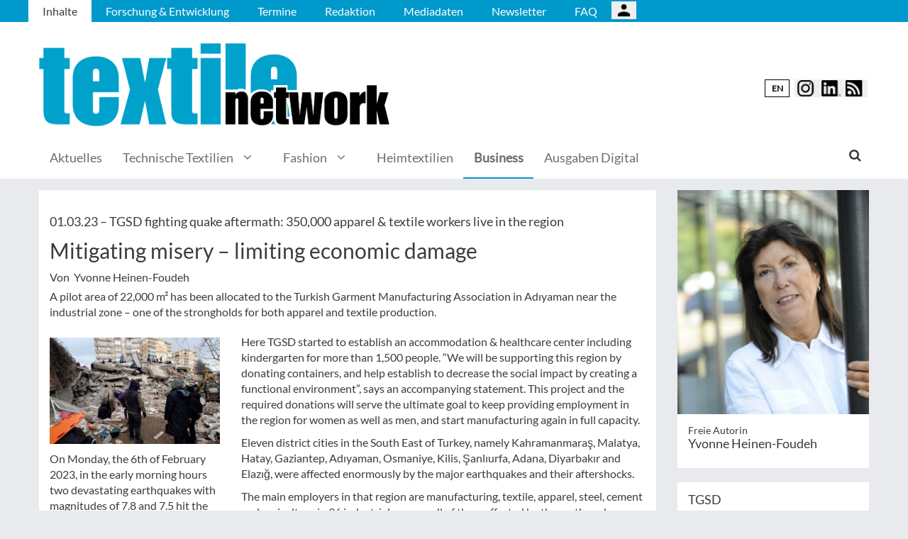

--- FILE ---
content_type: text/html; charset=UTF-8
request_url: https://textile-network.de/de/Business/Mitigating-misery-limiting-economic-damage
body_size: 13133
content:
<!DOCTYPE html>
 <!--[if lt IE 9 ]>
<html class="unsupported-ie ie" lang="de" data-ez-lang="ger-DE"><![endif]-->
<!--[if IE 9 ]>
<html class="ie ie9" lang="de" data-ez-lang="ger-DE"><![endif]-->
<!--[if (gt IE 9)|!(IE)]><!-->
<html lang="de" data-ez-lang="ger-DE"><!--<![endif]-->
    <head>
        
                                        
        
                            

                                        
                                                    


        
                                    
        <meta http-equiv="Content-Type" content="text/html; charset=utf-8" />
        <meta name="MSSmartTagsPreventParsing" content="TRUE" />
        <meta name="viewport" content="width=device-width, initial-scale=1.0, user-scalable=no" />

            
                                                                                                                <title>Mitigating misery – limiting economic damage | textile network | Internationales Magazin für die Herstellung textiler Produkte</title>
    <meta name="description" content="A pilot area of 22,000 m² has been allocated to the Turkish Garment Manufacturing Association in Adıyaman near the industrial zone – one of the strongholds ..." />
    <link rel="Shortcut icon" href="/bundles/meisenbachatextilenetwork/images/favicon/favicon.ico" type="image/x-icon" />
    <meta name="msapplication-TileColor" content="#ffffff">
    <meta name="msapplication-navbutton-color" content="#f1efde" />
    <meta name="application-name" content="Mitigating misery – limiting economic damage | textile network | Internationales Magazin für die Herstellung textiler Produkte" />
    <meta name="msapplication-starturl" content="https://stilundmarkt.de" />
    <meta name="msapplication-window" content="width=1024;height=768" />
    <meta name="google-site-verification" content="lx3L1L42vl3hx6cJyRleS4E-ovkP5euU7fR6KSNwUtg" />

                                        
    



    
                    
            <meta property="og:url" content="https://textile-network.de/de/Business/Mitigating-misery-limiting-economic-damage"/>
    



<!-- Facebook Meta Tags -->
<meta property="og:type" content="article"/>
<meta property="og:locale" content="ger-DE"/>

<meta property="og:title" content="Mitigating misery – limiting economic damage"/>
<meta property="og:url" content="https://textile-network.de/de/Business/Mitigating-misery-limiting-economic-damage"/>

<meta property="og:site_name" content="textile network | Internationales Magazin für die Herstellung textiler Produkte"/>


<meta property="og:description" content="A pilot area of 22,000 m² has been allocated to the Turkish Garment Manufacturing Association in Adıyaman near the industrial zone – one of the strongholds ..."/>


    
    
    <meta property="article:published_time" content="2023-03-01CET00:00:00+0100"/>





<!-- Twitter Meta Tags -->
<meta name="twitter:card" content="summary_large_image">
<meta property="twitter:domain" content="textile-network.de">
<meta property="twitter:url" content="https://textile-network.de/de/Business/Mitigating-misery-limiting-economic-damage">
<meta name="twitter:title" content="Mitigating misery – limiting economic damage">
<meta name="twitter:description" content="textile network - das internationale Magazin für die Herstellung textiler Produkte">
<meta name="twitter:image" content="https://textile-network.de/bundles/meisenbachatextilenetwork/images/logo_19_10.png">





        

            <link rel="stylesheet" type="text/css" href="/bundles/meisenbachatextilenetwork/css/main.css" />
    <link rel="stylesheet" type="text/css" href="/bundles/meisenbachatextilenetwork/css/update.css" />

        
                <link rel="stylesheet" type="text/css" href="/bundles/meisenbachsitembmastera/css/fancybox.css" />

        <link rel="stylesheet" href="/bundles/meisenbachsitembmastera/css/dsgvo-video-embed.css">
        <script type="text/javascript" src="/bundles/meisenbachsitembmastera/js/app.js"></script>
    </head>

    <body>
        
        <div id="page" class="none">
                                                                
        


<!-- Modal -->
<div class="modal fade" id="modalCenter" tabindex="-1" role="dialog" aria-labelledby="modalCenterTitle" aria-hidden="true">
  <div class="modal-dialog modal-dialog-centered" role="document">
    <div class="modal-content" style="background-color: #e6e6e6 ">
      <div class="modal-header">
          <input class="close" data-dismiss="modal" aria-label="Close"
                 style="top:5%;right:5%;position: absolute;font-size: 20px;margin-left: 50px;background-color: #6d6d6d;color: snow"
                 type="button" value="X" name="X">
        <h1 style="margin-top:65px;margin-left: 50px;margin-right: 28px;margin-bottom: 10px;color: #6d6d6d">Login für Abonnenten</h1>
        <h5 class="modal-title btn-primary" id="ModalTitle"
            style="padding:10px;padding-bottom:5px;margin-top:65px;margin-left: 50px;margin-right: 28px;margin-bottom: 10px;background-color: #6d6d6d">
            <p id="message" style="font-size: 15px;color: snow" class="btn-secondary">Bitte melden Sie sich an, um abonnierte Inhalte zu lesen.
            </p>
        </h5>
      </div>
      <div class="modal-body">

          <label id="user_label" style="font-size: 20px;margin-left: 50px;">Login E-Mail Adresse<br>
              <input class="form-control" id="user" type="email" style="color: black;font-size: 20px;">

          </label><br>
          <label id="pwd_label" style="font-size: 20px;margin-left: 50px;">Passwort<br>
              <input class="form-control" id="pwd" type="password" style="color: black;font-size: 20px;" >
          </label>
          <br>
          <br>
          <input id="location_id" type="hidden" style="color: black" value="0">
          <input id="issue_id" type="hidden" style="color: black" value="0">
          <input id="language_code" type="hidden" style="color: black" value="ger-DE">
          <input id="btn_login" class="btn btn-primary"
                 style="float:none;font-size: 25px;margin-left: 50px;"
                 type="button" value="Anmelden" name="Anmelden">
          <input id="btn_pw_request" class="btn btn-primary" style="float:none;font-size: 25px;margin-left: 50px;display:none" type="button" value="Passwort anfordern" name="Pw_Request">
          <input id="btn_logout" class="btn btn-primary" style="float:none;font-size: 25px;margin-left: 50px; display: none" type="button" value="Abmelden" name="Abmelden" data-dismiss="modal">






      </div>
      <div class="modal-footer">
          <input id="btn_pw_forgot"  style="font-size: 12px;margin-left: 312px;color: black;margin-right: 28px;" type="button" value="Passwort vergessen" name="Pw_Forgot">
          <input id="btn_go_back"  style="font-size: 12px;margin-left: 312px;color: black;display: none;margin-right: 28px;" type="button" value="Nein Danke" name="Go_Back">


                </div>
    </div>
  </div>
</div>



<script>
    function showLoginOverlay() {
        // let element = document.getElementById( 'login-overlay' );
        let element = document.getElementById( 'overlay-outer' );
        fade_in(element);
        // document.getElementById( 'login-overlay' ).style.display = 'block';
    }
    function hideLoginOverlay() {
        // let element = document.getElementById( 'login-overlay' );
        let element = document.getElementById( 'overlay-outer' );
        fade_out(element);
        // document.getElementById( 'login-overlay' ).style.display = 'none';
        // document.getElementById( 'pwd_label' ).style.display = 'block';
    }
    function fade_out(element) {
        var op = 1;  // initial opacity
        var timer = setInterval(function () {
            if (op <= 0.1){
                clearInterval(timer);
                element.style.display = 'none';
            }
            element.style.opacity = op;
            element.style.filter = 'alpha(opacity=' + op * 100 + ")";
            op -= op * 0.1;
        }, 10);
    }
    function fade_in(element) {
        var op = 0.1;  // initial opacity
        element.style.display = 'block';
        var timer = setInterval(function () {
            if (op >= 0.9){
                clearInterval(timer);
            }
            element.style.opacity = op;
            element.style.filter = 'alpha(opacity=' + op * 100 + ")";
            op += op * 0.1;
        }, 10);
    }
    function setCenter() {
        //console.log('scroll');
        let element = document.getElementById( 'login-overlay' );
        // element.style.transform = translateX(50);
        element.style.transform = translate(50, 50);
        element.style.WebkitTransform = translate(50, 50);
        element.style.msTransform = translate(50, 50);
        element.style.MozTransform = translate(50, 50);

    }

</script>
<script>
    jQuery(document).ready(function(){
        let is_logged_in = false;
        $.ajax({
            url:'/de/checkLoginStatus',
            type:'POST',
            // data:{
            //     is_logged_in:is_logged_in
            // },
            success:function(response){
                var msg = "";
                //console.log(response);
                json_object = response;

                if ( typeof json_object.user_is_logged_in !== 'undefined' ){
                    is_logged_in = json_object.user_is_logged_in;
                }
                console.log("is_logged_in"+is_logged_in);
                if ( typeof json_object.message !== 'undefined' ){
                    msg = json_object.message;
                }
                if ( is_logged_in ){
                    $("#btn_logout").show();
                    $("#btn_login").hide();
                    $("#user_label").hide();
                    $("#pwd_label").hide();
                    $("#btn_pw_forgot").hide();
                    $("#message").html(msg);
                }
            },
            error: function(a, b, c) {
              console.log('error:\n');
              console.log(a);
              console.log(b);
              console.log(c);
            }
        });

        // $(window).scroll(function(){
        // $('#overlay-outer').scroll(function(){
        //   console.log('SCROLL BODY');
        //   // let element = $('#login-overlay');
        //     $('#login-overlay').css({
        //       '-webkit-transform' : 'translate( -50%, -50% )',
        //       '-moz-transform'    : 'translate( -50%, -50% )',
        //       '-ms-transform'     : 'translate( -50%, -50% )',
        //       '-o-transform'      : 'translate( -50%, -50% )',
        //       'transform'         : 'translate( -50%, -50% )'
        //     });
        //
        // });
        jQuery("#btn_login").click(function(){
            console.log('try Login');
            $("#pwd").show();
            var user = $("#user").val().trim();
            //console.log(user);
            var password = $("#pwd").val().trim();
            var issue_id = $("#issue_id").val().trim();
            var location_id = $("#location_id").val().trim();
            var language = $("#language_code").val().trim();
            // console.log(language);

            if( user != "" && password != "" ){
                //console.log('not empty');
                $.ajax({
                    url:'/de/loginUser',
                    type:'POST',
                    data:{
                        user:user,
                        password:password,
                        location_id:location_id,
                        issue_id:issue_id,
                        language:language
                    },
                    success:function(response){
                        var msg = "";
                        let has_access = false;
                        let logged_in = false;
                        //console.log(response);
                        json_object = response;
                        // console.log(json_object.message);
                        if ( typeof json_object.message !== 'undefined' ){
                           msg = json_object.message;
                        }
                        if ( typeof json_object.has_access !== 'undefined' ){
                           has_access = json_object.has_access;
                        }
                        if (has_access){
                            $("#btn-watch-issue").show();
                            $("#payment-info").hide();
                            $("#btn-watch-e_paper").show();
                            $("#btn-download-issue").show();
                            $("#btn-pay-issue").hide();
                        }
                        else {
                            $("#btn-watch-issue").hide();
                            $("#payment-info").show();
                            $("#btn-watch-e_paper").hide();
                            $("#btn-download-issue").hide();
                            $("#btn-pay-issue").show();
                        }
                        if ( typeof json_object.logged_in !== 'undefined' ){
                            logged_in = json_object.logged_in;
                        }
                        if (logged_in) {
                            $("#btn-login-issue").hide();
                            $("#btn_login").hide();
                            $("#user_label").hide();
                            $("#pwd_label").hide();
                            $("#btn_pw_forgot").hide();
                            $("#btn_logout").show();
                            // $("#overlay-outer").hide();
                            $("#modal").hide();
                        }

                        $("#message").html(msg);
                    },
                    error: function(a, b, c) {
                      console.log('error:\n');
                      console.log(a);
                      console.log(b);
                      console.log(c);
                    }
                });
            }
            else {
                $("#message").html('Bitte geben Sie Ihre E-Mail Adresse und Ihr Passwort ein.');
            }
        });
        jQuery("#btn_auth").click(function(){
            console.log('try auth');
            // $("#pwd").show();
            // var user = $("#user").val().trim();
            // console.log(user);
            // var password = $("#pwd").val().trim();
            // var issue_id = $("#issue_id").val().trim();
            // var location_id = $("#location_id").val().trim();
            // var language = $("#language_code").val().trim();
            // console.log(language);


                //console.log('not empty');
                $.ajax({
                    url:'/de/loginUserAuthKey',
                    type:'POST',
                    // data:{
                    //     user:user,
                    //     password:password,
                    //     location_id:location_id,
                    //     issue_id:issue_id,
                    //     language:language
                    // },
                    success:function(response){
                        var msg = "";
                        let has_access = false;
                        let logged_in = false;
                        //console.log(response);
                        json_object = response;
                        //console.log(json_object.message);
                        if ( typeof json_object.message !== 'undefined' ){
                           msg = json_object.message;
                        }
                        if ( typeof json_object.has_access !== 'undefined' ){
                           has_access = json_object.has_access;
                        }
                        if (has_access){
                            $("#btn-watch-issue").show();
                            $("#payment-info").hide();
                            $("#btn-download-issue").show();
                            $("#btn-pay-issue").hide();
                        }
                        else {
                            $("#btn-watch-issue").hide();
                            $("#payment-info").show();
                            $("#btn-download-issue").hide();
                            $("#btn-pay-issue").show();
                        }
                        if ( typeof json_object.success !== 'undefined' ){
                            logged_in = json_object.logged_in;
                        }
                        if (logged_in) {
                            $("#btn-login-issue").hide();
                            $("#btn_login").hide();
                            $("#user_label").hide();
                            $("#pwd_label").hide();
                            $("#btn_pw_forgot").hide();
                            $("#btn_logout").show();
                            // $("#overlay-outer").hide();
                            $("#modal").hide();
                        }

                        $("#message").html('auth success');
                    },
                    error: function(a, b, c) {
                      console.log('error:\n');
                      console.log(a);
                      console.log(b);
                      console.log(c);
                      $("#message").html('digital_issue.messages.no_auth');
                    }
                });


        });
        jQuery("#btn_logout").click(function(){
            console.log('try Logout');
            var user = $("#user").val().trim();
            //console.log(user);
            var language = $("#language_code").val().trim();
            console.log(language);

                console.log('not empty');
                $.ajax({
                    url:'/de/logoutUser',
                    type:'POST',
                    data:{
                        logout:true

                    },
                    success:function(response){
                        var msg = "";
                        //console.log(response);
                        json_object = response;
                        console.log(json_object.message);
                        if ( typeof json_object.message !== 'undefined' ){
                           msg = json_object.message;
                        }
                        $("#btn_login").show();
                        $("#pwd_label").show();
                        $("#user_label").show();
                        $("#btn_pw_forgot").show();
                        $("#btn_logout").hide();
                        $("#btn-watch-issue").hide();
                        $("#payment-info").show();
                        $("#btn-watch-e_paper").hide();
                        $("#btn-download-issue").hide();
                        $("#btn-login-issue").show();
                        // $("#overlay-outer").hide();
                        $("#btn-pay-issue").show();
                        $("#message").html(msg);

                    },
                    error: function(a, b, c) {
                      console.log('error:\n');
                      console.log(a);
                      console.log(b);
                      console.log(c);
                    }
                });

        });
        jQuery("#btn_pw_forgot").click(function(){
            $('#pwd_label').hide();
            $("#btn_go_back").show();
            $("#btn_pw_request").show();
            $("#btn_pw_forgot").hide();
            $('#btn_login').hide();

        });

         jQuery("#btn_go_back").click(
             goBack
         );



        jQuery("#btn_pw_request").click(function(){


            console.log('try Login');
            var user = $("#user").val().trim();
            var language = $("#language_code").val().trim();
            //console.log(user);
            // #13217
            if( user != "" && user.includes("@") && user.includes(".") ){
                $.ajax({
                    url:'/de/loginUserPwReset',
                    type:'POST',
                    data:{
                        login_email:user,
                        language:language,
                    },
                    success:function(response){
                        var msg = "";
                        //console.log(response);
                        json_object = response;
                        if ( typeof json_object.msg !== 'undefined' ){
                            msg = json_object.msg;
                            $("#message").html(msg);
                            $("#btn_pw_forgot").show();
                            $("#btn_pw_request").hide();
                            $('#btn_login').show();
                            $('#pwd_label').show();
                            $("#btn_go_back").hide();
                        }
                    },
                    error: function(a, b, c) {
                      msg = 'Bitte geben Sie Ihre E-Mail Adresse ein.'+' Error 2';
                      $("#message").html(msg);
                      console.log('error:\n');
                      console.log(a);
                      console.log(b);
                      console.log(c);
                    }
                });
            }
            else {
                msg = 'Bitte geben Sie Ihre E-Mail Adresse ein.';
                $("#message").html(msg);
            }
        });
        function goBack()
        {
            $("#message").html('Bitte geben Sie Ihre E-Mail Adresse und Ihr Passwort ein.');
            $("#btn_pw_forgot").show();
            $("#btn_pw_request").hide();
            $('#btn_login').show();
            $('#pwd_label').show();
            $("#btn_go_back").hide();
        }
        
    });
</script>
                                                    <header>
                                
                                    <div id="page_header_nav" class="hidden-sm hidden-xs">
                        <div class="outer">
                            <ul class="nav navbar-nav" style="max-height:2.15em;overflow:hidden;"><li id="nav-li-23183" class="current_ancestor"><a href="/de">Inhalte</a></li><li id="nav-li-23146"><a href="/de/Forschung-Entwicklung">Forschung &amp; Entwicklung</a></li><li id="nav-li-23147"><a href="/de/Termine">Termine</a></li><li id="nav-li-23148"><a href="/de/Redaktion">Redaktion</a></li><li id="nav-li-23150"><a href="/de/Mediadaten">Mediadaten</a></li><li id="nav-li-23189"><a href="https://rdir.de/form.do?agnCI=893&amp;agnFN=TN_de_2019_DOI_1" target="_blank">Newsletter</a></li><li id="nav-li-29904"><a href="/de/FAQ">FAQ</a></li><li id="nav-li-108722"><button type="button" style="margin-top: 2px;padding-left: 20px;background-image: url('/bundles/meisenbachsitembmastera/images/icons8-user-48.png');
                    margin-right: 2px;" class="btn btn-secondary btn-socialmedia-quad user-login-button" data-toggle="modal" data-target="#modalCenter" ></button></li></ul>                        </div>
                    </div>
                
                                    <div id="page_header_logo">
                        <div class="outer">
                                                            <a href="/de" class="logo" title="textil network">
                                    <img src="/bundles/meisenbachatextilenetwork/images/logo.png" alt="textil network" class="img-responsive" />
                                </a>
                                                            <div class="btn-group pull-right btn-group-sm social-media-btn-position" role="group" aria-label="Basic example">
                                                            
                                                        <button onclick="redirectTo('//textile-network.com/en');" type="button" class="btn btn-secondary enLangSwitchButton">EN</button>
                                            <button type="button" class="btn btn-secondary btn-socialmedia-quad btn-instagram-violet" onclick="window.open('https://www.instagram.com/textilenetwork/','_blank');"></button>
        <button type="button" class="btn btn-secondary btn-socialmedia-quad btn-linkedin-blue" onclick="window.open('https://www.linkedin.com/showcase/textile-network','_blank');"><span class="hidden-xs"> </span></button>

        
                    <button type="button" class="btn btn-secondary btn-socialmedia-quad btn-rss-orange" onclick="window.open('/de/rss','_blank');"></button>
            </div>
                        </div>
                    </div>
                
                                <div id="fixed-elements" class="hidden-print">
                    <nav id="nav">
                        <div class="outer">
                            <div class="container-fluid">
                                <div class="row">
                                    <div class="col-sm-12">
                                        <div id="navLogo">
                                                                                            <a href="/de" title="textil network">
                                                    <img src="/bundles/meisenbachatextilenetwork/images/logo.png" alt="textil network" class="img-responsive" />
                                                </a>
                                                                                    </div>

                                        <div id="nav-main-main" class="navbar navbar-default hidden-sm hidden-xs" role="navigation">
                                                <div id="nav-main" class="navbar-inner"><ul class="nav navbar-nav"><li id="nav-li-23915"><a href="/de">Aktuelles</a></li><li id="nav-li-23151"><a href="/de/Technische-Textilien">Technische Textilien</a><a id="nav-span-23151" data-toggle="collapse" flyout="flyout" href="#flyout-23151" class="has-flyout dropdown collapsed"></a></li><li id="nav-li-23152"><a href="/de/Fashion">Fashion</a><a id="nav-span-23152" data-toggle="collapse" flyout="flyout" href="#flyout-23152" class="has-flyout dropdown collapsed"></a></li><li id="nav-li-23153"><a href="/de/Heimtextilien">Heimtextilien</a></li><li id="nav-li-23154" class="current_ancestor"><a href="/de/Business">Business</a></li><li id="nav-li-101155"><a href="/de/Ausgaben-Digital">Ausgaben Digital</a></li></ul><div class="trigger-search"><i class="fa fa-search"></i><span class="hide-desktop">
            search.box
        </span></div></div><div class="nav-flyout collapse standard" id="flyout-23151"><ul><li class="cover"><a href="/de/Technische-Textilien/Techtextil-Texprocess-2024">Techtextil-Texprocess 2024</a></li><li class="cover"><a href="/de/Technische-Textilien/Fasern-Garne">Fasern/Garne</a></li><li class="cover"><a href="/de/Technische-Textilien/Technologien">Technologien</a></li><li class="cover"><a href="/de/Technische-Textilien/Textile-Flaechen">Textile Flächen</a></li></ul></div><div class="nav-flyout collapse standard" id="flyout-23152"><ul><li class="cover"><a href="/de/Fashion/Logistik">Logistik</a></li><li class="cover"><a href="/de/Fashion/Fertigung">Fertigung</a></li><li class="cover"><a href="/de/Fashion/CAD-CAM">CAD/CAM</a></li><li class="cover"><a href="/de/Fashion/Vorstufe">Vorstufe</a></li><li class="cover"><a href="/de/Fashion/Trends">Trends</a></li></ul></div>                                        </div>

                                        <div class="navbar navbar-default navbar-mobile visible-sm visible-xs" role="navigation">
                                            <div id="nav-mobile" class="navbar-inner">
                                                <div class="navbar-header">
                                                    <button type="button" class="navbar-toggle" data-toggle="collapse" data-target=".navbar-collapse">
                                                        <span class="sr-only">Toggle navigation</span>
                                                        <span class="icon-bar"></span>
                                                        <span class="icon-bar"></span>
                                                        <span class="icon-bar"></span>
                                                    </button>

                                                        <div id="menu_top_social_icons">
                <button type="button" class="btn btn-secondary btn-socialmedia-quad-top-nav btn-rss-orange-top-nav pull-right" onclick="window.open('/rss','_blank');"><span class="hidden-xs">  </span></button>

        <button type="button" class="btn btn-secondary btn-socialmedia-quad-top-nav btn-linkedin-blue-top-nav pull-right" onclick="window.open('https://www.linkedin.com/showcase/textile-network','_blank');"><span class="hidden-xs"> </span></button>
                <button type="button" class="btn btn-secondary btn-socialmedia-quad-top-nav btn-instagram-violet-top-nav pull-right" onclick="window.open('https://www.instagram.com/textilenetwork/','_blank');"></button>

                                                                        
                                                        <button onclick="redirectTo('//textile-network.com/en');" type="button" class="btn btn-secondary enLangSwitchButton-mobile pull-right">EN</button>
                                        </div>
                                                </div>

                                                <div id="navbarCollapse" class="collapse navbar-collapse">
                                                    <form id="site-wide-search-form" class="form-search" role="search" method="get" action="/de/search">
                                                        <input class="search-query form-control" type="search" name="SearchText" id="site-wide-search-field" placeholder="Suchbegriff" />
                                                    </form>

                                                    <ul class="nav navbar-nav"><li id="nav-li-23183" class="current_ancestor"><a href="/de">Inhalte</a><ul class="nav navbar-nav menu_level_1"><li><a href="/de">Aktuelles</a></li><li><a href="/de/Technische-Textilien">Technische Textilien</a><style>
                    .category-submenu
                    {
                        /* padding: 15px; */
                        padding-bottom: 7px;
                        padding-top: 7px;
                        /* background-color: rgba(128, 128, 128, 0); */
                        list-style-type: none;
                        border: 1px solid rgba(128, 128, 128, 0.24);
                        margin-bottom: 5px;
                        color: #5F5E5E;
                        margin-left: 15px;
                    }
                </style><a href="#" style="margin-left: 1em;" class="dropdown-toggle" data-toggle="dropdown" role="button" aria-haspopup="true" aria-expanded="true">Alles anzeigen <span class="caret"></span></a><ul class="dropdown-menu category_dropdown_mobile"><li class="dropdown"><ul><li class="category-submenu"><a href="/de/Technische-Textilien/Techtextil-Texprocess-2024"> Techtextil-Texprocess 2024</a></li></ul></li><li class="dropdown"><ul><li class="category-submenu"><a href="/de/Technische-Textilien/Fasern-Garne"> Fasern/Garne</a></li></ul></li><li class="dropdown"><ul><li class="category-submenu"><a href="/de/Technische-Textilien/Technologien"> Technologien</a></li></ul></li><li class="dropdown"><ul><li class="category-submenu"><a href="/de/Technische-Textilien/Textile-Flaechen"> Textile Flächen</a></li></ul></li></ul></li><li><a href="/de/Fashion">Fashion</a><style>
                    .category-submenu
                    {
                        /* padding: 15px; */
                        padding-bottom: 7px;
                        padding-top: 7px;
                        /* background-color: rgba(128, 128, 128, 0); */
                        list-style-type: none;
                        border: 1px solid rgba(128, 128, 128, 0.24);
                        margin-bottom: 5px;
                        color: #5F5E5E;
                        margin-left: 15px;
                    }
                </style><a href="#" style="margin-left: 1em;" class="dropdown-toggle" data-toggle="dropdown" role="button" aria-haspopup="true" aria-expanded="true">Alles anzeigen <span class="caret"></span></a><ul class="dropdown-menu category_dropdown_mobile"><li class="dropdown"><ul><li class="category-submenu"><a href="/de/Fashion/Logistik"> Logistik</a></li></ul></li><li class="dropdown"><ul><li class="category-submenu"><a href="/de/Fashion/Fertigung"> Fertigung</a></li></ul></li><li class="dropdown"><ul><li class="category-submenu"><a href="/de/Fashion/CAD-CAM"> CAD/CAM</a></li></ul></li><li class="dropdown"><ul><li class="category-submenu"><a href="/de/Fashion/Vorstufe"> Vorstufe</a></li></ul></li><li class="dropdown"><ul><li class="category-submenu"><a href="/de/Fashion/Trends"> Trends</a></li></ul></li></ul></li><li><a href="/de/Heimtextilien">Heimtextilien</a></li><li><a href="/de/Business">Business</a></li><li><a href="/de/Ausgaben-Digital">Ausgaben Digital</a></li></ul></li><li id="nav-li-23146"><a href="/de/Forschung-Entwicklung">Forschung &amp; Entwicklung</a></li><li id="nav-li-23147"><a href="/de/Termine">Termine</a></li><li id="nav-li-23148"><a href="/de/Redaktion">Redaktion</a></li><li id="nav-li-23150"><a href="/de/Mediadaten">Mediadaten</a></li><li id="nav-li-23189"><a href="https://rdir.de/form.do?agnCI=893&amp;agnFN=TN_de_2019_DOI_1" target="_blank">Newsletter</a></li><li id="nav-li-29904"><a href="/de/FAQ">FAQ</a></li><li id="nav-li-108722"><button type="button" style="margin-top: 2px;padding-left: 20px;background-image: url('/bundles/meisenbachsitembmastera/images/icons8-user-48.png');
                    margin-right: 2px;" class="btn btn-secondary btn-socialmedia-quad user-login-button" data-toggle="modal" data-target="#modalCenter" ></button></li></ul>                                                </div>

                                            </div>
                                        </div>
                                    </div>
                                </div>
                            </div>
                        </div>
                    </nav>
                    <div id="search-area" style="display: none;">
                        <div class="container-fluid">
                            <div class="row">
                                <div class="col-sm-12 search-col">
                                    <form id="site-wide-search-form" class="form-search" role="search" method="get" action="/de/search">
                                        <input class="search-query form-control" type="search" name="SearchText" id="site-wide-search-field" placeholder="Suchbegriff" />
                                    </form>
                                </div>
                            </div>
                        </div>
                    </div>
                </div>
                            </header>
            
                                            
                                                                     <div id="ad-WSKY-tl" class="ad visible-lg header-fix hidden-print"
             style="max-width: 160px;" data-spy="affix" data-offset-top="199" data-offset-bottom="100"><script src="//meisenbach.adspirit.de/adscript.php?pid=131pid&ord=1769064441"></script><noscript><a href="//meisenbach.adspirit.de/adnoclick.php?pid=131&ord=1769064441" target="_top"><img src="data:  image/jpg;base64,"
                             alt="Hier klicken!" border="0" width="160" height="600"/></a></noscript></div>
                    <div id="ad-WSKY-tr" class="ad visible-lg header-fix hidden-print"
             style="max-width: 160px;" data-spy="affix" data-offset-top="199" data-offset-bottom="100"><script src="//meisenbach.adspirit.de/adscript.php?pid=128pid&ord=1769064441"></script><noscript><a href="//meisenbach.adspirit.de/adnoclick.php?pid=128&ord=1769064441" target="_top"><img src="data:  image/jpg;base64,"
                             alt="Hier klicken!" border="0" width="160" height="600"/></a></noscript></div>

                    <div class="container-fluid ad-fire-container">
                        <div class="row">
                            <div class="col-xs-12">
                                <div id="ad-FIRE" class="ad visible-lg visible-md visible-sm hidden-print"
             style="max-width: 1200px;"><script src="//meisenbach.adspirit.de/adscript.php?pid=132pid&ord=1769064441"></script><noscript><a href="//meisenbach.adspirit.de/adnoclick.php?pid=132&ord=1769064441" target="_top"><img src="data:  image/jpg;base64,"
                             alt="Hier klicken!" border="0" width="1200" height="110"/></a></noscript></div>
                            </div>
                        </div>
                    </div>
                                                        <div>
            </div>
            <div class="content">
                                    

    
                
                <div class="container-fluid">
                    <div class="row">
                        <div class="col-sm-12 col-xs-12">
                                  
        <style>.article-detail pre { background-color: #ffffff; border: none; overflow: hidden; }</style>
    
    <section class="content-view-full full-article">
        <article class="class-article row">
            <div class="col-md-9 col-sm-8 col-xs-12">
                <div class="bg-white article-detail">

                                                                                    
                    
                    <h3>
                        01.03.23

                                                    &ndash; <span class="ezstring-field">TGSD fighting quake aftermath: 350,000 apparel &amp; textile workers live in the region</span>
                        
                                                                                                                
                                                        
                    </h3>
                    <h1 class="full-view-title"><span class="ezstring-field">Mitigating misery – limiting economic damage</span></h1>

                    <div class="attribute-byline">
                                                                            Von&nbsp; Yvonne Heinen-Foudeh
                                            </div>

                    <div class="attribute-short">
                        <div class="ezxmltext-field" ><p>A pilot area of 22,000 m² has been allocated to the Turkish Garment Manufacturing Association in Adıyaman<em> </em>near the industrial zone – one of the strongholds for both apparel and textile production.</p>
</div>

                    </div>

                                            <div class="article-images">
                                                                                                                                    <div class="attribute-image full-head">
                                                                        
        
                                                                                <figure class="attribute-image" title="Turkey-earthquake.jpg">
                                            <a href="/de/Business/Mitigating-misery-limiting-economic-damage/(gallery)/1">
                            <span><img src="https://textile-network.de/var/app/storage/images/_aliases/teaser_ref/5/2/9/0/1520925-1-eng-GB/Turkey-earthquake.jpg" alt="Turkey-earthquake.jpg" width="" height="" class="img-responsive" /></span>
                        </a>
                                        <figcaption class="attribute-caption">
                                                    <div class="ezxmltext-field" >
<p>On Monday, the 6th of February 2023, in the early morning hours two devastating earthquakes with magnitudes of 7.8 and 7.5 hit the South-East of Turkey and the North of Syria.  On the Turkish side only almost 13,5 million people suffer the consequences. 125,000 were injured; 85,000 or more buildings had been demolished or damaged also by the partly heavy aftershocks – according to announcements by authorities and media. © dpa</p>

</div>

                                                &nbsp;
                    </figcaption>
                </figure>
                                                            </div>
                                                                                                                                                                                                    <div class="attribute-image full-head">
                                                                        
        
                                                                                <figure class="attribute-image" title="TGSD.jpg">
                                            <a href="/de/Business/Mitigating-misery-limiting-economic-damage/(gallery)/2">
                            <span><img src="https://textile-network.de/var/app/storage/images/_aliases/teaser_ref/9/2/9/0/1520929-1-eng-GB/TGSD.jpg" alt="TGSD.jpg" width="" height="" class="img-responsive" /></span>
                        </a>
                                        <figcaption class="attribute-caption">
                                                    <div class="ezxmltext-field" >
<p>TGSD co-chairs Sanem Dikmen (left) and Ramazan Kaya: “Having a house and a place to work will definitely help improve living standards and normalize processes in the region.” And further: “We really appreciate all donation contributions to the project, the support and solidarity by local and international partners. © Yvonne Heinen-Foudeh</p>

</div>

                                                &nbsp;
                    </figcaption>
                </figure>
                                                            </div>
                                                                                                                    </div>
                    
                                            <div class="attribute-long">
                            <div class="ezxmltext-field" ><p>Here TGSD started to establish an accommodation &amp; healthcare center including kindergarten for more than 1,500 people. “We will be supporting this region by donating containers, and help establish to decrease the social impact by creating a functional environment”, says an accompanying statement. This project and the required donations will serve the ultimate goal to keep providing employment in the region for women as well as men, and start manufacturing again in full capacity.</p><p>Eleven district cities in the South East of Turkey, namely Kahramanmaraş, Malatya, Hatay, Gaziantep, Adıyaman, Osmaniye, Kilis, Şanlıurfa, Adana, Diyarbakır and Elazığ, were affected enormously by the major earthquakes and their aftershocks. </p><p>The main employers in that region are manufacturing, textile, apparel, steel, cement and agriculture in 36 industrial zones – all of them affected by the earthquakes.</p><p>How essential the initiative now launched by the TGSD and thus the joint Turkish clothing manufacturers is, in humanitarian as well as economic terms, is shown by the following key data: 1,616 garment and 1,290 textile companies operate in the eleven provinces. The regional apparel sector employs almost 150,000 workers whereas additionally nearly 200,000 people work in the textile industry. That makes roughly 35 % of Turkiye’s workers in the apparel and textile industries, living in the region. 45 % of the Turkish production capacity for apparel and textiles s located in the region.</p><p>In 2022 the apparel export from the region was 565 m dollars, making up 2.6 % of total apparel exports. The textile export, on the other hand, was 3.4 b dollars generating 30 % of the total Turkish textile export last year. There are garment factories in Malatya, Elazığ, Şanlıurfa and Adıyaman and textile mills in Kahramanmaraş and Gaziantep. The impact on other factories located in Malatya, Elazığ, Şanlıurfa Kahramanmaraş and Adıyaman are minor.</p><p>Sanem Dikmen und Ramazan Kayan, co-chairs to the Turkish Garment Manufacturing Association, share in an open letter to the international apparel community, dated February 20: Infrastructure-wise, the government has started – even though partly – to supply water, electricity and natural gas to some cities, towns, and industrial zones; airports are in operation. “Infrastructure systems in industrial zones are mostly in good condition. The factories are usually in industrial zones with single-store buildings. Therefore, the devastating effect of earthquakes is less on production plants than it is on residential buildings. However, short-term production cuts are inevitable, further informs the TGSD management: All stakeholders are working together to restart plants for social as well as economical reasons”.</p><p>The TGSD Management further informs: “Manufacturing has already started in some factories in Malatya, Elazığ and Şanlıurfa. In the short-run, the Turkish textile and garment industries will use their excess production capacity built in 2021 and 2022.” For instance, Türkiye had increased yarn and fabric production capacity by 25 % last year with new investments. Therefore, the lost capacity could be immediately replaced by the available capacity in other major cities like Bursa, Istanbul, Tekirdağ and Denizli located in the West.</p><p><strong>Opportunty to aid efficiently: Plea for donations</strong></p><p>Having a house and a place to work will definitely help improve the living standards and normalization process at the region. In addition to shelter requirements there is ongoing demand for winter tents, field beds/sleeping bags, heaters, WCs, outer wear/underwear, initial utensils.</p><p>The TGSD project at Adiyam will be for 340 containers, each of them for accommodation of four individuals. “Cooking will be organized outside, in proper kitchen and cafeteria areas”, Sanem Dikmen informs us further in a one-to-one: “We will be sharing the progress of our project with all contributors in a timely manner.”</p><p>TGSD has created logistical pre-requisites for donations. Please klick <a href="https://mailchi.mp/44f553c44ff2/hatrlatma-tgsd-talks-anadoluya-yatrm-frsatlar-trb1-blgesi-13781098?e=f748e024e7" target="_blank">here</a> to get more information about donating.</p>
</div>

                        </div>
                    
                    <div class="clearfix"></div>
                                                                                                                                            
                        <button style="margin: 10px 0 -10px 0;width: 100%; white-space: normal" class="btn btn-primary full-width" onclick="
                                                                    window.open('https://rdir.de/form.do?agnCI=893&amp;agnFN=TN_de_2019_DOI_1', 'blank' );
                                "
                        >
                           textile network-Newsletter abonnieren und immer informiert sein!
                        </button>
                    
                    <div class="attribute-socialize hidden-print">
                        <div id="socialshareprivacy"></div>
                    </div>
                </div>

                                                    
                                                                    
                                                        
                                                                    </div>

    
            <div class="col-md-3 col-sm-4 col-xs-12 hidden-print">
                <aside>
                    <section class="content-view-aside">
                        


<div class="page-ads-aside">
                        
            </div>
                        <div class="content-grid-item content-view-block block-item-content-grid-author"><a href="/de/Redaktion/Yvonne-Heinen-Foudeh"><img src="https://textile-network.de/var/app/storage/images/_aliases/author/medien/bilder/textilenetwork/redaktion/heinen-foudeh-copyright-meisenbach/1144345-1-ger-DE/Heinen-Foudeh-Copyright-Meisenbach.jpg" width="338" height="396" alt="Yvonne Heinen-Foudeh" class="img-responsive" /></a><a href="/de/Redaktion/Yvonne-Heinen-Foudeh"><div class="text"><div class="attribute-header"><h6 class="h5"><span class="position"><span class="ezstring-field">Freie Autorin</span></span></h6><h3><span class="ezstring-field">Yvonne Heinen-Foudeh</span></h3></div><div class="attribute-short"><div class="eztext-field"></div></div></div></a></div><div class="row"><div class="col-sm-12 col-xs-12"><div class="content-grid-item"><div class="text"><div class="company"><h3><span class="ezstring-field">TGSD</span></h3></div><div class="company-link"><i class="fa fa-external-link"></i>&nbsp;
                                                                                                <a href="https://tgsd.org.tr/en/homepage/" target="_blank">Zum Unternehmen</a></div></div></div></div></div><div class="row block-item-suggested-content"><div class="col-sm-12 col-xs-12"><div class="content-grid-item"><ul class="nav nav-tabs" role="tablist"><li class="active"><a href="#mostread" role="tab" data-toggle="tab">
                            Meistgelesen
                        </a></li><li><a href="#newest" role="tab" data-toggle="tab">
                            Aktuelles
                        </a></li></ul><div class="tab-content"><div class="tab-pane active" id="mostread"><div class="suggested-content-item block-item-suggested-content-article"><h4>15.01.26</h4><h4><span class="ezstring-field"> Interview mit Michael Waupotitsch, Vice President Textile Recycling bei der Andritz AG</span></h4><h3><a title="O-175500" href="/de/Technische-Textilien/So-schonen-Modemarken-wertvolle-Ressourcen"><span class="ezstring-field">So schonen Modemarken wertvolle Ressourcen</span></a></h3><h4>
                                                                                                            Von&nbsp; Sabine Stenzel
                                                                            </h4></div><div class="suggested-content-item block-item-suggested-content-article"><h4>15.01.26</h4><h4><span class="ezstring-field">Werbeartikelwirtschaft</span></h4><h3><a title="O-175489" href="/de/Business/PSI-2026-Trends-KI-und-Standortwechsel"><span class="ezstring-field">PSI 2026: Trends, KI und Standortwechsel</span></a></h3><h4>
                                                                                                            Von&nbsp; Daniel Keienburg
                                                                            </h4></div><div class="suggested-content-item block-item-suggested-content-article"><h4>19.11.25</h4><h4><span class="ezstring-field">Energieeffizienz neu gedacht</span></h4><h3><a title="O-172839" href="/de/Business/Cascade-bei-Getzner-Textil"><span class="ezstring-field">Cascade bei Getzner Textil</span></a></h3><h4>
                                                                                                            Von&nbsp; Redaktion
                                                                            </h4></div><div class="suggested-content-item block-item-suggested-content-article"><h4>12.11.25</h4><h4><span class="ezstring-field">Im Würzburger Kunsthaus Michel</span></h4><h3><a title="O-172626" href="/de/Business/VDMD-Festival-der-Nachhaltigkeit"><span class="ezstring-field">VDMD: Festival der Nachhaltigkeit</span></a></h3><h4>
                                                                                                            Von&nbsp; Daniel Keienburg
                                                                            </h4></div><div class="suggested-content-item block-item-suggested-content-article"><h4>14.01.26</h4><h4><span class="ezstring-field">Olymp Bezner</span></h4><h3><a title="O-175343" href="/de/Business/Eberhard-Bezner-Leben-fuer-die-Textilbranche"><span class="ezstring-field">Eberhard Bezner: Leben für die Textilbranche</span></a></h3><h4>
                                                                                                            Von&nbsp; Larissa Terwart
                                                                            </h4></div></div><div class="tab-pane" id="newest"><div class="suggested-content-item block-item-suggested-content-article"><h4>21.01.26</h4><h4><span class="ezstring-field">Heimtextil 2026</span></h4><h3><a href="/de/Heimtextilien/Heimtextil-staerkt-Entscheideranteil"><span class="ezstring-field">Heimtextil stärkt Entscheideranteil</span></a></h3><h4>
                                                                                                    Von&nbsp; Daniel Keienburg
                                                                    </h4></div><div class="suggested-content-item block-item-suggested-content-article"><h4>20.01.26</h4><h4><span class="ezstring-field">Fristads stärkt Führung in der DACH Region</span></h4><h3><a href="/de/Business/Michael-Kuen-uebernimmt-Verantwortung"><span class="ezstring-field">Michael Kuen übernimmt Verantwortung</span></a></h3><h4>
                                                                                                    Von&nbsp; Daniel Keienburg
                                                                    </h4></div><div class="suggested-content-item block-item-suggested-content-article"><h4>19.01.26</h4><h4><span class="ezstring-field">Die meistgelesenen Fachbeiträge</span></h4><h3><a href="/de/Business/Top-5-der-Woche-3-2026"><span class="ezstring-field">Top 5 der Woche – 3/2026</span></a></h3><h4>
                                                                                                    Von&nbsp; Kathrin Elling
                                                                    </h4></div><div class="suggested-content-item block-item-suggested-content-article"><h4>19.01.26</h4><h4><span class="ezstring-field">Mitarbeiter-Buyout</span></h4><h3><a href="/de/Business/Sockenhersteller-Lorpen-jetzt-in-Eigenregie"><span class="ezstring-field">Sockenhersteller Lorpen jetzt in Eigenregie</span></a></h3><h4>
                                                                                                    Von&nbsp; Redaktion
                                                                    </h4></div><div class="suggested-content-item block-item-suggested-content-article"><h4>16.01.26</h4><h4><span class="ezstring-field">Nachhaltigkeit</span></h4><h3><a href="/de/Fashion/Epson-Mode-im-Miniaturformat"><span class="ezstring-field">Epson: Mode im Miniaturformat</span></a></h3><h4>
                                                                                                    Von&nbsp; Larissa Terwart
                                                                    </h4></div></div></div></div></div></div><!-- r2 -->                    </section>
                </aside>
            </div>
        </article>
    </section>

                        </div>
                    </div>
                </div>
            </div>
        </div>

                    <footer class="hidden-print">
                <div>
                    <div class="container-fluid">
                        <div class="row">
                            <ul class="links"><li id="nav-li-23191"><a href="http://www.meisenbach.de" target="_blank">Meisenbach Verlag</a></li><li id="nav-li-29904"><a href="/de/FAQ">FAQ</a></li><li id="nav-li-23150"><a href="/de/Mediadaten">Mediadaten</a></li><li id="nav-li-23156"><a href="/de/Datenschutz">Datenschutz</a></li><li id="nav-li-23157"><a href="/de/Impressum">Impressum</a></li><li id="nav-li-40461"><a href="https://twitter.com/textilenetwork1" target="_blank">Twitter</a></li><li id="nav-li-40473"><a href="https://www.instagram.com/textilenetwork/" target="_blank">Instagram</a></li><li id="nav-li-113667"><a href="https://www.linkedin.com/showcase/textile-network" target="_blank">LinkedIn</a></li><li id="nav-li-40480"><a href="https://textile-network.de/de/rss" target="_blank">RSS Feed</a></li></ul>                        </div>
                    </div>
                    <a href="http://www.meisenbach.de" target="_blank">
                                                <img class="logo" style="height: 30px;width: auto;" src="/bundles/meisenbachsitembmastera/images/Meiba-Logo-2018_Footer.gif" alt="Meisenbach Logo" />
                    </a>
                </div>
            </footer>
        
            
            <script src="/bundles/meisenbachsitembmastera/webpack/app.min.js"></script>
            <script>
                $(document).ready(function(){
                    $('[data-toggle="tooltip"]').tooltip(); // activate tooltips for bootstrap
                });
            </script>

            <script type="application/javascript">
                // todo: move to javascript file
                function redirectTo(url)
                {
                    Win10Alert.controller.clearAll();
                    Win10Alert.controller.show();
                    Win10Alert.controller.setOptions({ title: "Article: No translation found", body: "Do you want to call the alternative translation&#039;s homepage?" });
                    Win10Alert.controller.addButton({ label: "Call Homepage",onclick: "window.location.href='"+url+"'"});
                    Win10Alert.controller.addButton({ label: "Cancel",onclick: "Win10Alert.controller.hide();"});
                }

            </script>

                    

        








    <script src="//meisenbach.adspirit.de/adasync.js" async type="text/javascript" language="JavaScript"></script>
    </body>
</html>
